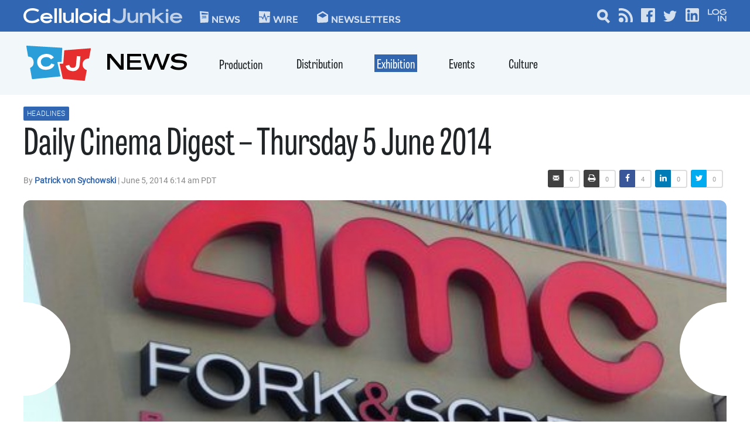

--- FILE ---
content_type: text/html; charset=UTF-8
request_url: https://celluloidjunkie.com/2014/06/05/daily-cinema-digest-thursday-5-june-2014/?essb_counter_cache=rebuild
body_size: -47
content:
{"total":4,"facebook":"4","twitter":"","linkedin":"","print":"","mail":"","comments":""}

--- FILE ---
content_type: text/html; charset=utf-8
request_url: https://disqus.com/embed/comments/?base=default&f=celluloidjunkie&t_i=4687%20https%3A%2F%2Fcelluloidjunkie.com%2F%3Fp%3D4687&t_u=https%3A%2F%2Fcelluloidjunkie.com%2F2014%2F06%2F05%2Fdaily-cinema-digest-thursday-5-june-2014%2F&t_e=Daily%20Cinema%20Digest%20%E2%80%93%20Thursday%205%20June%202014&t_d=Daily%20Cinema%20Digest%20-%20Thursday%205%20June%202014%20-%20Celluloid%20Junkie&t_t=Daily%20Cinema%20Digest%20%E2%80%93%20Thursday%205%20June%202014&s_o=default
body_size: 3421
content:
<!DOCTYPE html>

<html lang="en" dir="ltr" class="not-supported type-">

<head>
    <title>Disqus Comments</title>

    
    <meta name="viewport" content="width=device-width, initial-scale=1, maximum-scale=1, user-scalable=no">
    <meta http-equiv="X-UA-Compatible" content="IE=edge"/>

    <style>
        .alert--warning {
            border-radius: 3px;
            padding: 10px 15px;
            margin-bottom: 10px;
            background-color: #FFE070;
            color: #A47703;
        }

        .alert--warning a,
        .alert--warning a:hover,
        .alert--warning strong {
            color: #A47703;
            font-weight: bold;
        }

        .alert--error p,
        .alert--warning p {
            margin-top: 5px;
            margin-bottom: 5px;
        }
        
        </style>
    
    <style>
        
        html, body {
            overflow-y: auto;
            height: 100%;
        }
        

        #error {
            display: none;
        }

        .clearfix:after {
            content: "";
            display: block;
            height: 0;
            clear: both;
            visibility: hidden;
        }

        
    </style>

</head>
<body>
    

    
    <div id="error" class="alert--error">
        <p>We were unable to load Disqus. If you are a moderator please see our <a href="https://docs.disqus.com/help/83/"> troubleshooting guide</a>. </p>
    </div>

    
    <script type="text/json" id="disqus-forumData">{"session":{"canModerate":false,"audienceSyncVerified":false,"canReply":true,"mustVerify":false,"recaptchaPublicKey":"6LfHFZceAAAAAIuuLSZamKv3WEAGGTgqB_E7G7f3","mustVerifyEmail":false},"forum":{"aetBannerConfirmation":null,"founder":"8440","twitterName":"","commentsLinkOne":"1 Comment","guidelines":null,"disableDisqusBrandingOnPolls":false,"commentsLinkZero":"No Comments","disableDisqusBranding":false,"id":"celluloidjunkie","createdAt":"2009-01-31T02:24:05.052121","category":"Business","aetBannerEnabled":false,"aetBannerTitle":null,"raw_guidelines":null,"initialCommentCount":null,"votingType":null,"daysUnapproveNewUsers":null,"installCompleted":true,"moderatorBadgeText":"","commentPolicyText":null,"aetEnabled":false,"channel":null,"sort":4,"description":"","organizationHasBadges":true,"newPolicy":true,"raw_description":"","customFont":null,"language":"en","adsReviewStatus":1,"commentsPlaceholderTextEmpty":null,"daysAlive":0,"forumCategory":{"date_added":"2016-01-28T01:54:31","id":1,"name":"Business"},"linkColor":null,"colorScheme":"auto","pk":"82168","commentsPlaceholderTextPopulated":null,"permissions":{},"commentPolicyLink":null,"aetBannerDescription":null,"favicon":{"permalink":"https://disqus.com/api/forums/favicons/celluloidjunkie.jpg","cache":"https://c.disquscdn.com/uploads/forums/8/2168/favicon.png"},"name":"Celluloid Junkie","commentsLinkMultiple":"{num} Comments","settings":{"threadRatingsEnabled":false,"adsDRNativeEnabled":false,"behindClickEnabled":false,"disable3rdPartyTrackers":false,"adsVideoEnabled":false,"adsProductVideoEnabled":false,"adsPositionBottomEnabled":false,"ssoRequired":false,"contextualAiPollsEnabled":false,"unapproveLinks":false,"adsPositionRecommendationsEnabled":false,"adsEnabled":false,"adsProductLinksThumbnailsEnabled":false,"hasCustomAvatar":false,"organicDiscoveryEnabled":true,"adsProductDisplayEnabled":false,"adsProductLinksEnabled":false,"audienceSyncEnabled":false,"threadReactionsEnabled":true,"linkAffiliationEnabled":true,"adsPositionAiPollsEnabled":false,"disableSocialShare":false,"adsPositionTopEnabled":false,"adsProductStoriesEnabled":false,"sidebarEnabled":false,"adultContent":false,"allowAnonVotes":false,"gifPickerEnabled":true,"mustVerify":true,"badgesEnabled":false,"mustVerifyEmail":true,"allowAnonPost":true,"unapproveNewUsersEnabled":false,"mediaembedEnabled":true,"aiPollsEnabled":false,"userIdentityDisabled":false,"adsPositionPollEnabled":false,"discoveryLocked":false,"validateAllPosts":false,"adsSettingsLocked":false,"isVIP":false,"adsPositionInthreadEnabled":false},"organizationId":3414,"typeface":"auto","url":"https://www.celluloidjunkie.com","daysThreadAlive":0,"avatar":{"small":{"permalink":"https://disqus.com/api/forums/avatars/celluloidjunkie.jpg?size=32","cache":"//a.disquscdn.com/1768293611/images/noavatar32.png"},"large":{"permalink":"https://disqus.com/api/forums/avatars/celluloidjunkie.jpg?size=92","cache":"//a.disquscdn.com/1768293611/images/noavatar92.png"}},"signedUrl":"https://disq.us/?url=https%3A%2F%2Fwww.celluloidjunkie.com&key=l2UOn52wUZaBAVt8TEs9lg"}}</script>

    <div id="postCompatContainer"><div class="comment__wrapper"><div class="comment__name clearfix"><img class="comment__avatar" src="//a.disquscdn.com/1768293611/images/noavatar92.png" width="32" height="32" /><strong><a href="">gwaliorgaurish</a></strong> &bull; 4 years ago
        </div><div class="comment__content"><p>I am really like it very much for the interesting info in this blog that to this website is providing the wonderful info in this blog that to utilize the great technology in this blog.</p><p>WEbsite : <a href="https://disq.us/url?url=https%3A%2F%2Fwww.gwaliorgaurish.com%2F%3AyXoCeQ-qiipkY-svyLpvMoCFN94&amp;cuid=82168" rel="nofollow noopener" target="_blank" title="https://www.gwaliorgaurish.com/"> Web Development Company in Gwalior </a>  |</p></div></div><div class="comment__wrapper"><div class="comment__name clearfix"><img class="comment__avatar" src="//a.disquscdn.com/1768293611/images/noavatar92.png" width="32" height="32" /><strong><a href="">1clickautoauction</a></strong> &bull; 4 years ago
        </div><div class="comment__content"><p>This was something I was looking for, really helpful, and great work is done. Thank you so much for sharing such valuable information.</p><p>Website : <a href="https://disq.us/url?url=https%3A%2F%2F1clickautoauction.com%2F%3ANRydJwyw4N46EXB5xwXYNGmRx3E&amp;cuid=82168" rel="nofollow noopener" target="_blank" title="https://1clickautoauction.com/">Car Auction Software</a>  |</p></div></div><div class="comment__wrapper"><div class="comment__name clearfix"><img class="comment__avatar" src="//a.disquscdn.com/1768293611/images/noavatar92.png" width="32" height="32" /><strong><a href="">Zendealer</a></strong> &bull; 4 years ago
        </div><div class="comment__content"><p>Great information, i was searching of this kind of information, thank you very much for sharing with us.</p><p>Website : <a href="https://disq.us/url?url=https%3A%2F%2Fwww.zendealer.com%2Fcraigslist-posting-service-for-car-dealers.html%3AlB7e5vRk7tDQ5fRYr0rA5p2wt2k&amp;cuid=82168" rel="nofollow noopener" target="_blank" title="https://www.zendealer.com/craigslist-posting-service-for-car-dealers.html">Craigslist Posting Service for Car Dealers</a> |</p></div></div><div class="comment__wrapper"><div class="comment__name clearfix"><img class="comment__avatar" src="//a.disquscdn.com/1768293611/images/noavatar92.png" width="32" height="32" /><strong><a href="">Website Development Company</a></strong> &bull; 4 years ago
        </div><div class="comment__content"><p>I always like to read a quality content having accurate information regarding the subject and the same thing I found in this post.</p><p><a href="https://disq.us/url?url=https%3A%2F%2Fwww.gaurish.com%2F%3AFYCMMgxEaHDN20w32TyP9cpr7zg&amp;cuid=82168" rel="nofollow noopener" target="_blank" title="https://www.gaurish.com/">Website Development Company</a>  |</p></div></div><div class="comment__wrapper"><div class="comment__name clearfix"><img class="comment__avatar" src="//a.disquscdn.com/1768293611/images/noavatar92.png" width="32" height="32" /><strong><a href="">travel5212</a></strong> &bull; 5 years ago
        </div><div class="comment__content"><p>Amazing Article,Really useful information to all So, I hope you will share more information to be check and share here.thanks for sharing .<br>Website: <a href="https://disq.us/url?url=https%3A%2F%2Fwww.vietodyssey.com%2F%3AKs5zFOSsJmYT0b2OnE5J54BNMak&amp;cuid=82168" rel="nofollow noopener" target="_blank" title="https://www.vietodyssey.com/">Vietnam Adventure Tour</a></p></div></div><div class="comment__wrapper"><div class="comment__name clearfix"><img class="comment__avatar" src="//a.disquscdn.com/1768293611/images/noavatar92.png" width="32" height="32" /><strong><a href="">riya singh</a></strong> &bull; 5 years ago
        </div><div class="comment__content"><p>I enjoyed over read your blog post. This was actually what i was looking for and i am glad to came here!<br>Website: <a href="https://disq.us/url?url=https%3A%2F%2Fwww.kanhaijewels.com%2Fcategory%2Fartificial-jewellery%3AvSkX8Wg0idIljjCtp5lSkoiLcmk&amp;cuid=82168" rel="nofollow noopener" target="_blank" title="https://www.kanhaijewels.com/category/artificial-jewellery"> artificial jewellery</a></p></div></div><div class="comment__wrapper"><div class="comment__name clearfix"><img class="comment__avatar" src="//a.disquscdn.com/1768293611/images/noavatar92.png" width="32" height="32" /><strong><a href="">Gil Singh</a></strong> &bull; 5 years ago
        </div><div class="comment__content"><p>it is really a great and helpful piece of info. I am glad that you shared this helpful information with us. Please keep us informed like this. Thank you for sharing.<br><a href="https://disq.us/url?url=https%3A%2F%2Fivc-services.com%2Fchina-visa-application-embassy-singapore%2F%3ANW88JeWjkZ7jn1J3TchqnL3X8F8&amp;cuid=82168" rel="nofollow noopener" target="_blank" title="https://ivc-services.com/china-visa-application-embassy-singapore/">china visa application</a></p></div></div></div>


    <div id="fixed-content"></div>

    
        <script type="text/javascript">
          var embedv2assets = window.document.createElement('script');
          embedv2assets.src = 'https://c.disquscdn.com/embedv2/latest/embedv2.js';
          embedv2assets.async = true;

          window.document.body.appendChild(embedv2assets);
        </script>
    



    
</body>
</html>


--- FILE ---
content_type: text/html; charset=utf-8
request_url: https://www.google.com/recaptcha/api2/aframe
body_size: 265
content:
<!DOCTYPE HTML><html><head><meta http-equiv="content-type" content="text/html; charset=UTF-8"></head><body><script nonce="a-067vLudrhnvxt7UJNpUQ">/** Anti-fraud and anti-abuse applications only. See google.com/recaptcha */ try{var clients={'sodar':'https://pagead2.googlesyndication.com/pagead/sodar?'};window.addEventListener("message",function(a){try{if(a.source===window.parent){var b=JSON.parse(a.data);var c=clients[b['id']];if(c){var d=document.createElement('img');d.src=c+b['params']+'&rc='+(localStorage.getItem("rc::a")?sessionStorage.getItem("rc::b"):"");window.document.body.appendChild(d);sessionStorage.setItem("rc::e",parseInt(sessionStorage.getItem("rc::e")||0)+1);localStorage.setItem("rc::h",'1769749707261');}}}catch(b){}});window.parent.postMessage("_grecaptcha_ready", "*");}catch(b){}</script></body></html>